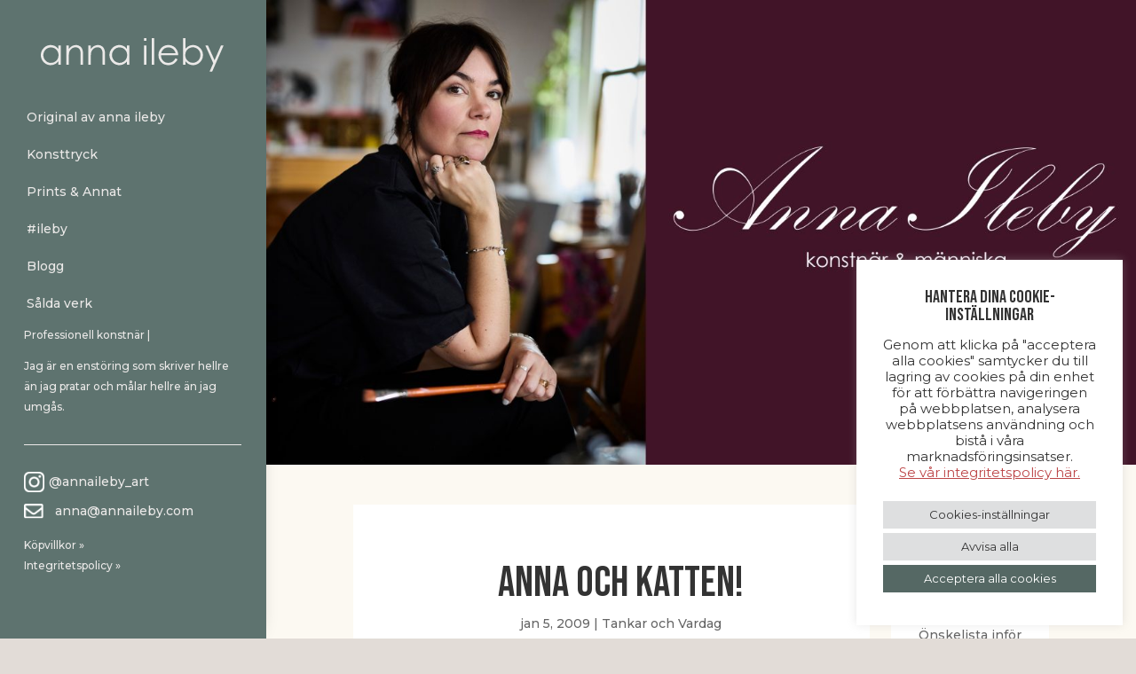

--- FILE ---
content_type: text/html; charset=UTF-8
request_url: https://annaileby.com/anna-och-katten/
body_size: 13887
content:
<!DOCTYPE html>
<html lang="sv-SE">
<head>
	<meta charset="UTF-8" />
<meta http-equiv="X-UA-Compatible" content="IE=edge">
	<link rel="pingback" href="https://annaileby.com/xmlrpc.php" />

	<script type="text/javascript">
		document.documentElement.className = 'js';
	</script>
	
	<script id="diviarea-loader">window.DiviPopupData=window.DiviAreaConfig={"zIndex":1000000,"animateSpeed":400,"triggerClassPrefix":"show-popup-","idAttrib":"data-popup","modalIndicatorClass":"is-modal","blockingIndicatorClass":"is-blocking","defaultShowCloseButton":true,"withCloseClass":"with-close","noCloseClass":"no-close","triggerCloseClass":"close","singletonClass":"single","darkModeClass":"dark","noShadowClass":"no-shadow","altCloseClass":"close-alt","popupSelector":".et_pb_section.popup","initializeOnEvent":"et_pb_after_init_modules","popupWrapperClass":"area-outer-wrap","fullHeightClass":"full-height","openPopupClass":"da-overlay-visible","overlayClass":"da-overlay","exitIndicatorClass":"on-exit","hoverTriggerClass":"on-hover","clickTriggerClass":"on-click","onExitDelay":2000,"notMobileClass":"not-mobile","notTabletClass":"not-tablet","notDesktopClass":"not-desktop","baseContext":"body","activePopupClass":"is-open","closeButtonClass":"da-close","withLoaderClass":"with-loader","debug":false,"ajaxUrl":"https:\/\/annaileby.com\/wp-admin\/admin-ajax.php","sys":[]};var divimode_loader=function(){"use strict";!function(t){t.DiviArea=t.DiviPopup={loaded:!1};var n=t.DiviArea,i=n.Hooks={},o={};function r(t,n,i){var r,e,c;if("string"==typeof t)if(o[t]){if(n)if((r=o[t])&&i)for(c=r.length;c--;)(e=r[c]).callback===n&&e.context===i&&(r[c]=!1);else for(c=r.length;c--;)r[c].callback===n&&(r[c]=!1)}else o[t]=[]}function e(t,n,i,r){if("string"==typeof t){var e={callback:n,priority:i,context:r},c=o[t];c?(c.push(e),c=function(t){var n,i,o,r,e=t.length;for(r=1;r<e;r++)for(n=t[r],i=r;i>0;i--)(o=t[i-1]).priority>n.priority&&(t[i]=o,t[i-1]=n);return t}(c)):c=[e],o[t]=c}}function c(t,n,i){"string"==typeof n&&(n=[n]);var r,e,c=[];for(r=0;r<n.length;r++)Array.prototype.push.apply(c,o[n[r]]);for(e=0;e<c.length;e++){var a=void 0;c[e]&&"function"==typeof c[e].callback&&("filter"===t?void 0!==(a=c[e].callback.apply(c[e].context,i))&&(i[0]=a):c[e].callback.apply(c[e].context,i))}if("filter"===t)return i[0]}i.silent=function(){return i},n.removeFilter=i.removeFilter=function(t,n){r(t,n)},n.removeAction=i.removeAction=function(t,n){r(t,n)},n.applyFilters=i.applyFilters=function(t){for(var n=[],i=arguments.length-1;i-- >0;)n[i]=arguments[i+1];return c("filter",t,n)},n.doAction=i.doAction=function(t){for(var n=[],i=arguments.length-1;i-- >0;)n[i]=arguments[i+1];c("action",t,n)},n.addFilter=i.addFilter=function(n,i,o,r){e(n,i,parseInt(o||10,10),r||t)},n.addAction=i.addAction=function(n,i,o,r){e(n,i,parseInt(o||10,10),r||t)},n.addActionOnce=i.addActionOnce=function(n,i,o,c){e(n,i,parseInt(o||10,10),c||t),e(n,(function(){r(n,i)}),1+parseInt(o||10,10),c||t)}}(window);return{}}();
</script><meta name='robots' content='index, follow, max-image-preview:large, max-snippet:-1, max-video-preview:-1' />

	<!-- This site is optimized with the Yoast SEO plugin v26.6 - https://yoast.com/wordpress/plugins/seo/ -->
	<link media="all" href="https://annaileby.com/wp-content/cache/autoptimize/css/autoptimize_5ec543a12812309cb3597b2bf8c3984b.css" rel="stylesheet"><title>Anna och Katten! - Anna Ileby</title>
	<link rel="canonical" href="https://annaileby.com/anna-och-katten/" />
	<meta property="og:locale" content="sv_SE" />
	<meta property="og:type" content="article" />
	<meta property="og:title" content="Anna och Katten! - Anna Ileby" />
	<meta property="og:description" content="Hur gick det då med katten jag pratade om, jo jag funderar fortfarande.Min pojkvän är allergisk mot katter men vi bor ju inte ihop och han fick ju flytta till Åre ett halvår trots att jag är allergisk mot Åre så då borde ju jagg få ha en katt, visst visst?! Jag har en katt [&hellip;]" />
	<meta property="og:url" content="https://annaileby.com/anna-och-katten/" />
	<meta property="og:site_name" content="Anna Ileby" />
	<meta property="article:published_time" content="2009-01-05T15:40:00+00:00" />
	<meta property="article:modified_time" content="2020-06-22T15:34:52+00:00" />
	<meta property="og:image" content="https://annaileby.com/wp-content/uploads/2020/06klurigKatt.jpg" />
	<meta property="og:image:width" content="400" />
	<meta property="og:image:height" content="356" />
	<meta property="og:image:type" content="image/jpeg" />
	<meta name="author" content="Admin" />
	<meta name="twitter:card" content="summary_large_image" />
	<meta name="twitter:label1" content="Skriven av" />
	<meta name="twitter:data1" content="Admin" />
	<meta name="twitter:label2" content="Beräknad lästid" />
	<meta name="twitter:data2" content="1 minut" />
	<script type="application/ld+json" class="yoast-schema-graph">{"@context":"https://schema.org","@graph":[{"@type":"Article","@id":"https://annaileby.com/anna-och-katten/#article","isPartOf":{"@id":"https://annaileby.com/anna-och-katten/"},"author":{"name":"Admin","@id":"https://annaileby.com/#/schema/person/74a14c5d53d39faee612e8d2386a1bb1"},"headline":"Anna och Katten!","datePublished":"2009-01-05T15:40:00+00:00","dateModified":"2020-06-22T15:34:52+00:00","mainEntityOfPage":{"@id":"https://annaileby.com/anna-och-katten/"},"wordCount":198,"publisher":{"@id":"https://annaileby.com/#organization"},"image":{"@id":"https://annaileby.com/anna-och-katten/#primaryimage"},"thumbnailUrl":"https://annaileby.com/wp-content/uploads/2020/06klurigKatt.jpg","articleSection":["Tankar och Vardag"],"inLanguage":"sv-SE"},{"@type":"WebPage","@id":"https://annaileby.com/anna-och-katten/","url":"https://annaileby.com/anna-och-katten/","name":"Anna och Katten! - Anna Ileby","isPartOf":{"@id":"https://annaileby.com/#website"},"primaryImageOfPage":{"@id":"https://annaileby.com/anna-och-katten/#primaryimage"},"image":{"@id":"https://annaileby.com/anna-och-katten/#primaryimage"},"thumbnailUrl":"https://annaileby.com/wp-content/uploads/2020/06klurigKatt.jpg","datePublished":"2009-01-05T15:40:00+00:00","dateModified":"2020-06-22T15:34:52+00:00","breadcrumb":{"@id":"https://annaileby.com/anna-och-katten/#breadcrumb"},"inLanguage":"sv-SE","potentialAction":[{"@type":"ReadAction","target":["https://annaileby.com/anna-och-katten/"]}]},{"@type":"ImageObject","inLanguage":"sv-SE","@id":"https://annaileby.com/anna-och-katten/#primaryimage","url":"https://annaileby.com/wp-content/uploads/2020/06klurigKatt.jpg","contentUrl":"https://annaileby.com/wp-content/uploads/2020/06klurigKatt.jpg","width":400,"height":356},{"@type":"BreadcrumbList","@id":"https://annaileby.com/anna-och-katten/#breadcrumb","itemListElement":[{"@type":"ListItem","position":1,"name":"Hem","item":"https://annaileby.com/"},{"@type":"ListItem","position":2,"name":"Anna och Katten!"}]},{"@type":"WebSite","@id":"https://annaileby.com/#website","url":"https://annaileby.com/","name":"Anna Ileby","description":"An artist can not fail","publisher":{"@id":"https://annaileby.com/#organization"},"potentialAction":[{"@type":"SearchAction","target":{"@type":"EntryPoint","urlTemplate":"https://annaileby.com/?s={search_term_string}"},"query-input":{"@type":"PropertyValueSpecification","valueRequired":true,"valueName":"search_term_string"}}],"inLanguage":"sv-SE"},{"@type":"Organization","@id":"https://annaileby.com/#organization","name":"AnnaIleby","url":"https://annaileby.com/","logo":{"@type":"ImageObject","inLanguage":"sv-SE","@id":"https://annaileby.com/#/schema/logo/image/","url":"https://annaileby.com/wp-content/uploads/2020/08/anna_3.png","contentUrl":"https://annaileby.com/wp-content/uploads/2020/08/anna_3.png","width":292,"height":54,"caption":"AnnaIleby"},"image":{"@id":"https://annaileby.com/#/schema/logo/image/"}},{"@type":"Person","@id":"https://annaileby.com/#/schema/person/74a14c5d53d39faee612e8d2386a1bb1","name":"Admin","url":"https://annaileby.com/author/admin/"}]}</script>
	<!-- / Yoast SEO plugin. -->


<link rel='dns-prefetch' href='//fonts.googleapis.com' />
<link href='https://sp-ao.shortpixel.ai' rel='preconnect' />
<link rel="alternate" type="application/rss+xml" title="Anna Ileby &raquo; Webbflöde" href="https://annaileby.com/feed/" />
<link rel="alternate" type="application/rss+xml" title="Anna Ileby &raquo; Kommentarsflöde" href="https://annaileby.com/comments/feed/" />
<link rel="alternate" title="oEmbed (JSON)" type="application/json+oembed" href="https://annaileby.com/wp-json/oembed/1.0/embed?url=https%3A%2F%2Fannaileby.com%2Fanna-och-katten%2F" />
<link rel="alternate" title="oEmbed (XML)" type="text/xml+oembed" href="https://annaileby.com/wp-json/oembed/1.0/embed?url=https%3A%2F%2Fannaileby.com%2Fanna-och-katten%2F&#038;format=xml" />
<meta content="Divi v.4.27.5" name="generator"/>



<link rel='stylesheet' id='dashicons-css' href='https://annaileby.com/wp-includes/css/dashicons.min.css?ver=6.9' type='text/css' media='all' />







<link rel='stylesheet' id='et-builder-googlefonts-cached-css' href='https://fonts.googleapis.com/css?family=Bebas+Neue:regular|Montserrat:100,200,300,regular,500,600,700,800,900,100italic,200italic,300italic,italic,500italic,600italic,700italic,800italic,900italic&#038;subset=latin,latin-ext&#038;display=swap' type='text/css' media='all' />

<script type="text/javascript" id="sgr-js-extra">
/* <![CDATA[ */
var sgr = {"sgr_site_key":"6Lexx-UZAAAAADrVKZO6gu_cvVKL4rZ-lIjmSh99"};
//# sourceURL=sgr-js-extra
/* ]]> */
</script>

<script type="text/javascript" src="https://annaileby.com/wp-includes/js/jquery/jquery.min.js?ver=3.7.1" id="jquery-core-js"></script>

<script type="text/javascript" id="cookie-law-info-js-extra">
/* <![CDATA[ */
var Cli_Data = {"nn_cookie_ids":[],"cookielist":[],"non_necessary_cookies":[],"ccpaEnabled":"","ccpaRegionBased":"","ccpaBarEnabled":"","strictlyEnabled":["necessary","obligatoire"],"ccpaType":"gdpr","js_blocking":"1","custom_integration":"","triggerDomRefresh":"","secure_cookies":""};
var cli_cookiebar_settings = {"animate_speed_hide":"500","animate_speed_show":"500","background":"#FFF","border":"#b1a6a6c2","border_on":"","button_1_button_colour":"#556864","button_1_button_hover":"#445350","button_1_link_colour":"#fff","button_1_as_button":"1","button_1_new_win":"","button_2_button_colour":"#333","button_2_button_hover":"#292929","button_2_link_colour":"#444","button_2_as_button":"","button_2_hidebar":"","button_3_button_colour":"#dedfe0","button_3_button_hover":"#b2b2b3","button_3_link_colour":"#333333","button_3_as_button":"1","button_3_new_win":"","button_4_button_colour":"#dedfe0","button_4_button_hover":"#b2b2b3","button_4_link_colour":"#333333","button_4_as_button":"1","button_7_button_colour":"#556864","button_7_button_hover":"#445350","button_7_link_colour":"#fff","button_7_as_button":"1","button_7_new_win":"","font_family":"inherit","header_fix":"","notify_animate_hide":"1","notify_animate_show":"","notify_div_id":"#cookie-law-info-bar","notify_position_horizontal":"right","notify_position_vertical":"bottom","scroll_close":"","scroll_close_reload":"","accept_close_reload":"","reject_close_reload":"","showagain_tab":"","showagain_background":"#fff","showagain_border":"#000","showagain_div_id":"#cookie-law-info-again","showagain_x_position":"100px","text":"#333333","show_once_yn":"","show_once":"10000","logging_on":"","as_popup":"","popup_overlay":"1","bar_heading_text":"Hantera dina Cookie-inst\u00e4llningar","cookie_bar_as":"widget","popup_showagain_position":"bottom-right","widget_position":"right"};
var log_object = {"ajax_url":"https://annaileby.com/wp-admin/admin-ajax.php"};
//# sourceURL=cookie-law-info-js-extra
/* ]]> */
</script>

<script type="text/javascript" id="image-watermark-no-right-click-js-before">
/* <![CDATA[ */
var iwArgsNoRightClick = {"rightclick":"Y","draganddrop":"Y"};

//# sourceURL=image-watermark-no-right-click-js-before
/* ]]> */
</script>


<script type="text/javascript" id="wp-util-js-extra">
/* <![CDATA[ */
var _wpUtilSettings = {"ajax":{"url":"/wp-admin/admin-ajax.php"}};
//# sourceURL=wp-util-js-extra
/* ]]> */
</script>





<link rel="https://api.w.org/" href="https://annaileby.com/wp-json/" /><link rel="alternate" title="JSON" type="application/json" href="https://annaileby.com/wp-json/wp/v2/posts/5822" /><link rel="EditURI" type="application/rsd+xml" title="RSD" href="https://annaileby.com/xmlrpc.php?rsd" />
<meta name="generator" content="WordPress 6.9" />
<link rel='shortlink' href='https://annaileby.com/?p=5822' />
<meta name="viewport" content="width=device-width, initial-scale=1.0, maximum-scale=1.0, user-scalable=0" />
	<meta name="google-site-verification" content="VgRXo7kpCdL0ME6IlCVYlAnnb2VbJQN7EQBjlQ8w0z4">
<meta name="google-site-verification" content="VgRXo7kpCdL0ME6IlCVYlAnnb2VbJQN7EQBjlQ8w0z4"><link rel="icon" href="https://sp-ao.shortpixel.ai/client/to_webp,q_lossless,ret_img,w_32,h_32/https://annaileby.com/wp-content/uploads/2020/06/cropped-Path-325-32x32.png" sizes="32x32" />
<link rel="icon" href="https://sp-ao.shortpixel.ai/client/to_webp,q_lossless,ret_img,w_192,h_192/https://annaileby.com/wp-content/uploads/2020/06/cropped-Path-325-192x192.png" sizes="192x192" />
<link rel="apple-touch-icon" href="https://sp-ao.shortpixel.ai/client/to_webp,q_lossless,ret_img,w_180,h_180/https://annaileby.com/wp-content/uploads/2020/06/cropped-Path-325-180x180.png" />
<meta name="msapplication-TileImage" content="https://annaileby.com/wp-content/uploads/2020/06/cropped-Path-325-270x270.png" />



</head>
<body data-rsssl=1 class="wp-singular post-template-default single single-post postid-5822 single-format-standard custom-background wp-theme-Divi et-tb-has-template et-tb-has-header et-tb-has-body et-tb-has-footer et_pb_button_helper_class et_cover_background et_pb_gutter osx et_pb_gutters2 et_divi_theme et-db">
	<div id="page-container">
<div id="et-boc" class="et-boc">
			
		<header class="et-l et-l--header">
			<div class="et_builder_inner_content et_pb_gutters3"><div class="et_pb_section et_pb_section_0_tb_header et_pb_with_background et_section_regular et_pb_section--fixed et_pb_section--with-menu"  data-et-multi-view="{&quot;schema&quot;:{&quot;classes&quot;:{&quot;desktop&quot;:{&quot;remove&quot;:[&quot;et_pb_section--absolute&quot;],&quot;add&quot;:[&quot;et_pb_section--fixed&quot;]},&quot;tablet&quot;:{&quot;remove&quot;:[&quot;et_pb_section--absolute&quot;,&quot;et_pb_section--fixed&quot;]}}},&quot;slug&quot;:&quot;et_pb_section&quot;}">
				
				
				
				
				
				
				<div class="et_pb_with_border et_pb_row et_pb_row_0_tb_header et_pb_gutters1 et_pb_row--with-menu">
				<div class="et_pb_column et_pb_column_4_4 et_pb_column_0_tb_header  et_pb_css_mix_blend_mode_passthrough et-last-child et_pb_column--with-menu">
				
				
				
				
				<div class="et_pb_module et_pb_menu et_pb_menu_0_tb_header et-vert-menu et_pb_bg_layout_light  et_pb_text_align_left et_dropdown_animation_fade et_pb_menu--with-logo et_pb_menu--style-centered">
					
					
					
					
					<div class="et_pb_menu_inner_container clearfix">
						<div class="et_pb_menu__logo-wrap">
			  <div class="et_pb_menu__logo">
				<a href="https://annaileby.com/" ><img decoding="async" width="206" height="38" src="https://sp-ao.shortpixel.ai/client/to_webp,q_lossless,ret_img,w_206,h_38/https://annaileby.com/wp-content/uploads/2021/05/ilbey-anna.png" alt="" class="wp-image-41548" /></a>
			  </div>
			</div>
						<div class="et_pb_menu__wrap">
							<div class="et_pb_menu__menu">
								<nav class="et-menu-nav"><ul id="menu-primary-menu" class="et-menu nav"><li class="et_pb_menu_page_id-29736 menu-item menu-item-type-post_type menu-item-object-page menu-item-32016"><a href="https://annaileby.com/original/">Original av anna ileby</a></li>
<li class="et_pb_menu_page_id-10 menu-item menu-item-type-post_type menu-item-object-page menu-item-32017"><a href="https://annaileby.com/konsttryck/">Konsttryck</a></li>
<li class="et_pb_menu_page_id-40931 menu-item menu-item-type-post_type menu-item-object-page menu-item-40937"><a href="https://annaileby.com/print/">Prints &#038; Annat</a></li>
<li class="et_pb_menu_page_id-33810 menu-item menu-item-type-post_type menu-item-object-page menu-item-36958"><a href="https://annaileby.com/om-ileby/">#ileby</a></li>
<li class="et_pb_menu_page_id-32018 menu-item menu-item-type-post_type menu-item-object-page menu-item-32336"><a href="https://annaileby.com/blogg/">Blogg</a></li>
<li class="et_pb_menu_page_id-42488 menu-item menu-item-type-post_type menu-item-object-page menu-item-42495"><a href="https://annaileby.com/salda-verk/">Sålda verk</a></li>
</ul></nav>
							</div>
							
							
							<div class="et_mobile_nav_menu">
				<div class="mobile_nav closed">
					<span class="mobile_menu_bar"></span>
				</div>
			</div>
						</div>
						
					</div>
				</div><div class="et_pb_module et_pb_code et_pb_code_0_tb_header">
				
				
				
				
				<div class="et_pb_code_inner"></div>
			</div>
			</div>
				
				
				
				
			</div><div class="et_pb_row et_pb_row_1_tb_header et_pb_gutters1">
				<div class="et_pb_column et_pb_column_4_4 et_pb_column_1_tb_header  et_pb_css_mix_blend_mode_passthrough et-last-child">
				
				
				
				
				<div class="et_pb_with_border et_pb_module et_pb_text et_pb_text_0_tb_header  et_pb_text_align_left et_pb_bg_layout_light">
				
				
				
				
				<div class="et_pb_text_inner">Professionell konstnär | </p>
<p>Jag är en enstöring som skriver hellre än jag pratar och målar hellre än jag umgås.</div>
			</div><div class="et_pb_module et_pb_text et_pb_text_1_tb_header  et_pb_text_align_left et_pb_bg_layout_light">
				
				
				
				
				<div class="et_pb_text_inner"><div style="display: flex; align-items: center;"><a href="https://www.instagram.com/annaileby_art/" style="color: #ebe9e8; display: flex; align-items: center;"><img decoding="async" style="margin-right: 5px;" src="https://sp-ao.shortpixel.ai/client/to_webp,q_lossless,ret_img,w_23,h_23/https://annaileby.com/wp-content/uploads/2021/05/instagramm.png" width="23" height="23" alt="" class="wp-image-41544 alignnone size-full" /> @annaileby_art</a></div>
<div style="display: flex; align-items: center; margin-top: 10px;"><a href="mailto:anna@annaileby.com" style="color: #ebe9e8; display: flex; align-items: center;"><img decoding="async"  style="margin-right: 5px;" src="https://sp-ao.shortpixel.ai/client/to_webp,q_lossless,ret_img,w_22,h_17/https://annaileby.com/wp-content/uploads/2021/05/mail.png" width="22" height="17" alt="" class="wp-image-41543 alignnone size-medium" />   anna@annaileby.com</a></div></div>
			</div><div class="et_pb_module et_pb_text et_pb_text_2_tb_header  et_pb_text_align_left et_pb_bg_layout_light">
				
				
				
				
				<div class="et_pb_text_inner"><a style="color:#EBE9E8;" href="/kopvillkor/">Köpvillkor »</a><!-- | <a style="color:#EBE9E8;"  href="/cookies">Cookies</a>--></div>
			</div><div class="et_pb_module et_pb_text et_pb_text_3_tb_header  et_pb_text_align_left et_pb_bg_layout_light">
				
				
				
				
				<div class="et_pb_text_inner"><a style="color:#EBE9E8;" href="/integritetspolicy /">Integritetspolicy »</a><!-- | <a style="color:#EBE9E8;"  href="/cookies">Cookies</a>--></div>
			</div>
			</div>
				
				
				
				
			</div>
				
				
			</div>		</div>
	</header>
	<div id="et-main-area">
	
    <div id="main-content">
    <div class="et-l et-l--body">
			<div class="et_builder_inner_content et_pb_gutters3">
		<div class="et_pb_section et_pb_section_0_tb_body et_pb_fullwidth_section et_section_regular" >
				
				
				
				
				
				
				<div class="et_pb_module et_pb_fullwidth_image et_pb_fullwidth_image_0_tb_body">
				
				
				
				
				<img fetchpriority="high" decoding="async" width="2560" height="1368" src="https://sp-ao.shortpixel.ai/client/to_webp,q_lossless,ret_img,w_2560,h_1368/https://annaileby.com/wp-content/uploads/2025/11/header-ileby-scaled.jpg" alt="Anna Ileby Blogg" title="header-ileby" srcset="https://sp-ao.shortpixel.ai/client/to_webp,q_lossless,ret_img,w_2560/https://annaileby.com/wp-content/uploads/2025/11/header-ileby-scaled.jpg 2560w, https://sp-ao.shortpixel.ai/client/to_webp,q_lossless,ret_img,w_1280/https://annaileby.com/wp-content/uploads/2025/11/header-ileby-1280x684.jpg 1280w, https://sp-ao.shortpixel.ai/client/to_webp,q_lossless,ret_img,w_980/https://annaileby.com/wp-content/uploads/2025/11/header-ileby-980x524.jpg 980w, https://sp-ao.shortpixel.ai/client/to_webp,q_lossless,ret_img,w_480/https://annaileby.com/wp-content/uploads/2025/11/header-ileby-480x257.jpg 480w" sizes="(min-width: 0px) and (max-width: 480px) 480px, (min-width: 481px) and (max-width: 980px) 980px, (min-width: 981px) and (max-width: 1280px) 1280px, (min-width: 1281px) 2560px, 100vw" class="wp-image-43299" />
			
			</div>
				
				
			</div><div class="et_pb_section et_pb_section_1_tb_body et_pb_with_background et_section_regular" >
				
				
				
				
				
				
				<div class="et_pb_row et_pb_row_0_tb_body et_pb_gutters2">
				<div class="et_pb_column et_pb_column_3_4 et_pb_column_0_tb_body  et_pb_css_mix_blend_mode_passthrough">
				
				
				
				
				<div class="et_pb_module et_pb_post_title et_pb_post_title_0_tb_body et_pb_bg_layout_light  et_pb_text_align_center"   >
				
				
				
				
				
				<div class="et_pb_title_container">
					<h1 class="entry-title">Anna och Katten!</h1><p class="et_pb_title_meta_container"><span class="published">jan 5, 2009</span> | <a href="https://annaileby.com/category/tankar-och-vardag/" rel="category tag">Tankar och Vardag</a></p>
				</div>
				
			</div><div class="et_pb_module et_pb_post_content et_pb_post_content_0_tb_body">
				
				
				
				
				<p><a href="http://1.bp.blogspot.com/_9uKla0ec-zs/SWIrCrq2vOI/AAAAAAAACrk/WffwXhGpXdc/s1600-h/klurigKatt.jpg"><img decoding="async" style="display:block; margin:0px auto 10px; text-align:center;cursor:pointer; cursor:hand;width: 400px; height: 356px;" src="https://sp-ao.shortpixel.ai/client/to_webp,q_lossless,ret_img/https://annaileby.com/wp-content/uploads/2020/06/klurigKatt.jpg" border="0" alt=""id="BLOGGER_PHOTO_ID_5287836237568589026" /></a><br />Hur gick det då med katten jag pratade om, jo jag funderar fortfarande.<br />Min pojkvän är allergisk mot katter men vi bor ju inte ihop och han fick ju flytta till Åre ett halvår trots att jag är allergisk mot Åre så då borde ju jagg få ha en katt, visst visst?!</p>
<p>Jag har en katt sedan innan, fröken Hermine som numera bor hos min mamma och pappa på landet. Jag tog Hermine från ett katthem i Södertälje och när jag sedan kom in på konstskola i Gerlesborg och bodde i ett pyttelitet torn så kunde faktiskt inte katten följa med så hon fick bo hos mina föräldrar där hon kan gå ute och göra som hon vill.<br />Jag SKULLE kunna flytta ner henne hit nu men det känns lite elakt att flytta en katt som varit ute och haft fria ängar att springa på och sen tvingas bo i en lägenhet på 30 kvadrat.<br />Men om jag räddar en ny katt, då är ju min lägenhet tusen gånger bättre än att bli avlivad, eller vad tror ni?</p>

			</div><div class="et_pb_module et_pb_comments_0_tb_body et_pb_comments_module et_pb_bg_layout_light et_pb_no_avatar">
				
				
				
				
				

<section id="comment-wrap">
	<h1 id="comments" class="page_title">0 kommentarer</h1>
		   <div id="comment-section" class="nocomments">
		  
		  	   </div>
		
	</section>

			</div>
			</div><div class="et_pb_column et_pb_column_1_4 et_pb_column_1_tb_body  et_pb_css_mix_blend_mode_passthrough et-last-child">
				
				
				
				
				<div class="et_pb_module et_pb_sidebar_0_tb_body et_pb_widget_area clearfix et_pb_widget_area_left  et_pb_text_align_center et_pb_bg_layout_light">
				
				
				
				
				<div id="search-2" class="fwidget et_pb_widget widget_search"><form role="search" method="get" id="searchform" class="searchform" action="https://annaileby.com/">
				<div>
					<label class="screen-reader-text" for="s">Sök efter:</label>
					<input type="text" value="" name="s" id="s" />
					<input type="submit" id="searchsubmit" value="Sök" />
				</div>
			</form></div>
		<div id="recent-posts-2" class="fwidget et_pb_widget widget_recent_entries">
		<h4 class="title">Senaste inläggen</h4>
		<ul>
											<li>
					<a href="https://annaileby.com/underbara-januari/">Underbara Januari!</a>
									</li>
											<li>
					<a href="https://annaileby.com/onskelista-infor-2026/">Önskelista inför 2026!</a>
									</li>
											<li>
					<a href="https://annaileby.com/i-ateljen-just-nu/">I Ateljén just nu!</a>
									</li>
											<li>
					<a href="https://annaileby.com/anna-hjarta-karlstad/">Anna Hjärta Karlstad</a>
									</li>
											<li>
					<a href="https://annaileby.com/hej-bloggen/">Hej Bloggen!!</a>
									</li>
					</ul>

		</div><div id="categories-2" class="fwidget et_pb_widget widget_categories"><h4 class="title">Kategorier</h4>
			<ul>
					<li class="cat-item cat-item-6"><a href="https://annaileby.com/category/uncategorized/">Allmänt</a>
</li>
	<li class="cat-item cat-item-30"><a href="https://annaileby.com/category/ateljen/">Ateljén</a>
</li>
	<li class="cat-item cat-item-12"><a href="https://annaileby.com/category/bebis/">Bebis</a>
</li>
	<li class="cat-item cat-item-17"><a href="https://annaileby.com/category/brollop/">Bröllop</a>
</li>
	<li class="cat-item cat-item-14"><a href="https://annaileby.com/category/har/">Hår</a>
</li>
	<li class="cat-item cat-item-10"><a href="https://annaileby.com/category/huset/">Huset</a>
</li>
	<li class="cat-item cat-item-11"><a href="https://annaileby.com/category/inredning/">Inredning</a>
</li>
	<li class="cat-item cat-item-16"><a href="https://annaileby.com/category/klader/">Kläder</a>
</li>
	<li class="cat-item cat-item-9"><a href="https://annaileby.com/category/loppis-och-shopping/">Loppis</a>
</li>
	<li class="cat-item cat-item-31"><a href="https://annaileby.com/category/maleri/">Måleri</a>
</li>
	<li class="cat-item cat-item-1"><a href="https://annaileby.com/category/okategoriserade/">Okategoriserade</a>
</li>
	<li class="cat-item cat-item-13"><a href="https://annaileby.com/category/pyssel/">Pyssel</a>
</li>
	<li class="cat-item cat-item-8"><a href="https://annaileby.com/category/tankar-och-vardag/">Tankar och Vardag</a>
</li>
	<li class="cat-item cat-item-15"><a href="https://annaileby.com/category/tatueringar/">Tatueringar</a>
</li>
	<li class="cat-item cat-item-7"><a href="https://annaileby.com/category/teckningar/">Teckningar</a>
</li>
	<li class="cat-item cat-item-18"><a href="https://annaileby.com/category/traning/">Träning</a>
</li>
			</ul>

			</div><div id="custom_html-4" class="widget_text fwidget et_pb_widget widget_custom_html"><h4 class="title">Följ mig på bloglovin</h4><div class="textwidget custom-html-widget"><a title="Anna Ritar on Bloglovin" href="https://www.bloglovin.com/blogs/anna-ritar-3493181"><img decoding="async" alt="bloglovin" border="0" src="https://www.bloglovin.com/widget/bilder/widget_watkins.gif" /></a></div></div>
			</div>
			</div>
				
				
				
				
			</div>
				
				
			</div><div class="et_pb_section et_pb_section_2_tb_body et_pb_with_background et_section_regular section_has_divider et_pb_top_divider" >
				<div class="et_pb_top_inside_divider et-no-transition"></div>
				
				
				
				
				
				<div class="et_pb_row et_pb_row_1_tb_body et_pb_gutters2">
				<div class="et_pb_column et_pb_column_4_4 et_pb_column_2_tb_body  et_pb_css_mix_blend_mode_passthrough et-last-child">
				
				
				
				
				<div class="et_pb_module et_pb_text et_pb_text_0_tb_body  et_pb_text_align_left et_pb_bg_layout_light">
				
				
				
				
				<div class="et_pb_text_inner"><h3>Läs mer </h3></div>
			</div><div class="et_pb_module et_pb_blog_0_tb_body et_pb_blog_grid_wrapper et_pb_bg_layout_light">
					<div class="et_pb_blog_grid clearfix ">
					
					
					
					
					<div class="et_pb_ajax_pagination_container">
						<div class="et_pb_salvattore_content" data-columns>
			<article id="post-43359" class="et_pb_post clearfix et_pb_no_thumb et_pb_blog_item_0_0 post-43359 post type-post status-publish format-standard has-post-thumbnail hentry category-uncategorized">

				
														<h2 class="entry-title">
													<a href="https://annaileby.com/underbara-januari/">Underbara Januari!</a>
											</h2>
				
					<p class="post-meta"><span class="published">jan 5, 2026</span> | <a href="https://annaileby.com/category/uncategorized/" rel="tag">Allmänt</a></p><div class="post-content"><div class="post-content-inner"><p>Jag älskar Januari så innerligt, trots att det var då min pappa dog, det är fullt med snö, evighetslångt kvar till våren men ÄNDÅ älskar jag det!för det är en nystart och det finns ingenting i livet som jag älskar mer än att få starta om. Sandra skrev så jävla (rent...</p>
</div></div>			
			</article>
				
			<article id="post-43338" class="et_pb_post clearfix et_pb_no_thumb et_pb_blog_item_0_1 post-43338 post type-post status-publish format-standard has-post-thumbnail hentry category-uncategorized category-tankar-och-vardag">

				
														<h2 class="entry-title">
													<a href="https://annaileby.com/onskelista-infor-2026/">Önskelista inför 2026!</a>
											</h2>
				
					<p class="post-meta"><span class="published">dec 18, 2025</span> | <a href="https://annaileby.com/category/uncategorized/" rel="tag">Allmänt</a>, <a href="https://annaileby.com/category/tankar-och-vardag/" rel="tag">Tankar och Vardag</a></p><div class="post-content"><div class="post-content-inner"><p>Såhär i slutet på året är det väl dags att summera det och dessutom skriva ner vad man önskar sig inför det kommande året.Vi gör det med en lista, denna snodd av Sandra Beijer (en evig favorit): Gjorde du något 2025 som du aldrig gjort förut? Jag va borta från min...</p>
</div></div>			
			</article>
				
			<article id="post-43325" class="et_pb_post clearfix et_pb_no_thumb et_pb_blog_item_0_2 post-43325 post type-post status-publish format-standard has-post-thumbnail hentry category-maleri">

				
														<h2 class="entry-title">
													<a href="https://annaileby.com/i-ateljen-just-nu/">I Ateljén just nu!</a>
											</h2>
				
					<p class="post-meta"><span class="published">dec 4, 2025</span> | <a href="https://annaileby.com/category/maleri/" rel="tag">Måleri</a></p><div class="post-content"><div class="post-content-inner"><p>Idag är jag tillbaka i min ateljé igen efter tre dagar i Karlstad. Jag längtar alltid till min ateljé, eller till att måla snarare (men min ateljé är fantastisk!) så det känns fint att vara tillbaka igen. Just nu håller jag på med en målning på en ansjovisburk. Det är...</p>
</div></div>			
			</article>
				</div><div><div class="pagination clearfix">
	<div class="alignleft"><a href="https://annaileby.com/anna-och-katten/page/2/?et_blog" >&laquo; Äldre inlägg</a></div>
	<div class="alignright"></div>
</div></div></div>
					</div>
					 
				</div>
			</div>
				
				
				
				
			</div>
				
				
			</div>		</div>
	</div>
	    </div>
    
	<footer class="et-l et-l--footer">
			<div class="et_builder_inner_content et_pb_gutters2"><div class="et_pb_section et_pb_section_0_tb_footer et_pb_with_background et_section_regular" >
				
				
				
				
				
				
				<div class="et_pb_row et_pb_row_0_tb_footer">
				<div class="et_pb_column et_pb_column_4_4 et_pb_column_0_tb_footer  et_pb_css_mix_blend_mode_passthrough et-last-child">
				
				
				
				
				<div class="et_pb_module et_pb_text et_pb_text_0_tb_footer  et_pb_text_align_left et_pb_bg_layout_light">
				
				
				
				
				<div class="et_pb_text_inner"><p><a href="/kopvillkor/" style="color:#EBE9E8;">Köpvillkor</a> <span style="padding:0px 15px;">|</span> Kontakta mig på <a href="mailto:anna@annaritar.com" style="color:#EBE9E8;">anna@annaritar.com</a>, eller besök mig på: Brogatan 24, 33130 Värnamo. </p>
<p> <span style=" font-size: 80%;">© 2021 Anna Ileby</span></p></div>
			</div>
			</div>
				
				
				
				
			</div>
				
				
			</div>		</div>
	</footer>
		</div>

			
		</div>
		</div>

			<script type="speculationrules">
{"prefetch":[{"source":"document","where":{"and":[{"href_matches":"/*"},{"not":{"href_matches":["/wp-*.php","/wp-admin/*","/wp-content/uploads/*","/wp-content/*","/wp-content/plugins/*","/wp-content/themes/Divi/*","/*\\?(.+)"]}},{"not":{"selector_matches":"a[rel~=\"nofollow\"]"}},{"not":{"selector_matches":".no-prefetch, .no-prefetch a"}}]},"eagerness":"conservative"}]}
</script>
<!--googleoff: all--><div id="cookie-law-info-bar" data-nosnippet="true"><h5 class="cli_messagebar_head">Hantera dina Cookie-inställningar</h5><span><div class="cli-bar-container cli-style-v2"><div class="cli-bar-message">Genom att klicka på "acceptera alla cookies" samtycker du till lagring av cookies på din enhet för att förbättra navigeringen på webbplatsen, analysera webbplatsens användning och bistå i våra marknadsföringsinsatser.<br> <a href="/integritetspolicy/" style="text-decoration:underline">Se vår integritetspolicy här.</a></div><div class="cli-bar-btn_container"><a role='button' class="medium cli-plugin-button cli-plugin-main-button cli_settings_button" style="margin:0px 5px 0px 0px">Cookies-inställningar</a><a role='button' id="cookie_action_close_header_reject" class="medium cli-plugin-button cli-plugin-main-button cookie_action_close_header_reject cli_action_button wt-cli-reject-btn" data-cli_action="reject">Avvisa alla</a><a id="wt-cli-accept-all-btn" role='button' data-cli_action="accept_all" class="wt-cli-element medium cli-plugin-button wt-cli-accept-all-btn cookie_action_close_header cli_action_button">Acceptera alla cookies</a></div></div></span></div><div id="cookie-law-info-again" data-nosnippet="true"><span id="cookie_hdr_showagain">Manage consent</span></div><div class="cli-modal" data-nosnippet="true" id="cliSettingsPopup" tabindex="-1" role="dialog" aria-labelledby="cliSettingsPopup" aria-hidden="true">
  <div class="cli-modal-dialog" role="document">
	<div class="cli-modal-content cli-bar-popup">
		  <button type="button" class="cli-modal-close" id="cliModalClose">
			<svg class="" viewBox="0 0 24 24"><path d="M19 6.41l-1.41-1.41-5.59 5.59-5.59-5.59-1.41 1.41 5.59 5.59-5.59 5.59 1.41 1.41 5.59-5.59 5.59 5.59 1.41-1.41-5.59-5.59z"></path><path d="M0 0h24v24h-24z" fill="none"></path></svg>
			<span class="wt-cli-sr-only">Stäng</span>
		  </button>
		  <div class="cli-modal-body">
			<div class="cli-container-fluid cli-tab-container">
	<div class="cli-row">
		<div class="cli-col-12 cli-align-items-stretch cli-px-0">
			<div class="cli-privacy-overview">
				<h4>Vi värnar om din integritet</h4>				<div class="cli-privacy-content">
					<div class="cli-privacy-content-text">Denna webbplats använder cookies för att förbättra din upplevelse när du navigerar genom webbplatsen. Av dessa lagras de cookies som kategoriseras som nödvändiga i din webbläsare eftersom de är nödvändiga för att webbsidans grundläggande funktioner ska fungera. Vi använder också tredjepartscookies som hjälper oss att analysera och förstå hur du använder denna webbplats. Dessa cookies kommer endast att lagras i din webbläsare med ditt samtycke. Du har också möjlighet att välja bort dessa cookies. Men att välja bort vissa av dessa cookies kan påverka din surfupplevelse. <br />
<br />
<a href="/integritetspolicy/" style="text-decoration:underline">Se vår integritetspolicy här.</a></div><div class="cli-bar-btn_container"><a role='button' class="medium cli-plugin-button cli-plugin-main-button cli_settings_button" style="margin:0px 5px 0px 0px">Cookies-inställningar</a><a role='button' id="cookie_action_close_header_reject" class="medium cli-plugin-button cli-plugin-main-button cookie_action_close_header_reject cli_action_button wt-cli-reject-btn" data-cli_action="reject">Avvisa alla</a><a id="wt-cli-accept-all-btn" role='button' data-cli_action="accept_all" class="wt-cli-element medium cli-plugin-button wt-cli-accept-all-btn cookie_action_close_header cli_action_button">Acceptera alla cookies</a></div></div></div>
				</div>
				<a class="cli-privacy-readmore" aria-label="Visa mer" role="button" data-readmore-text="Visa mer" data-readless-text="Visa mindre"></a>			</div>
		</div>
		<div class="cli-col-12 cli-align-items-stretch cli-px-0 cli-tab-section-container">
												<div class="cli-tab-section">
						<div class="cli-tab-header">
							<a role="button" tabindex="0" class="cli-nav-link cli-settings-mobile" data-target="funktionell" data-toggle="cli-toggle-tab">
								Funktionell							</a>
															<div class="cli-switch">
									<input type="checkbox" id="wt-cli-checkbox-funktionell" class="cli-user-preference-checkbox"  data-id="checkbox-funktionell" />
									<label for="wt-cli-checkbox-funktionell" class="cli-slider" data-cli-enable="Aktiverad" data-cli-disable="Inaktiverad"><span class="wt-cli-sr-only">Funktionell</span></label>
								</div>
													</div>
						<div class="cli-tab-content">
							<div class="cli-tab-pane cli-fade" data-id="funktionell">
								<div class="wt-cli-cookie-description">
									Funktionella cookies hjälper till att utföra vissa funktioner som att dela innehållet på webbplatsen på sociala medieplattformar, samla in feedback och andra tredjepartsfunktioner.
								</div>
							</div>
						</div>
					</div>
																	<div class="cli-tab-section">
						<div class="cli-tab-header">
							<a role="button" tabindex="0" class="cli-nav-link cli-settings-mobile" data-target="prestanda" data-toggle="cli-toggle-tab">
								Prestanda							</a>
															<div class="cli-switch">
									<input type="checkbox" id="wt-cli-checkbox-prestanda" class="cli-user-preference-checkbox"  data-id="checkbox-prestanda" />
									<label for="wt-cli-checkbox-prestanda" class="cli-slider" data-cli-enable="Aktiverad" data-cli-disable="Inaktiverad"><span class="wt-cli-sr-only">Prestanda</span></label>
								</div>
													</div>
						<div class="cli-tab-content">
							<div class="cli-tab-pane cli-fade" data-id="prestanda">
								<div class="wt-cli-cookie-description">
									Prestandacookies används för att förstå och analysera webbplatsens nyckelprestandaindex, vilket hjälper till att leverera en bättre användarupplevelse för besökarna.
								</div>
							</div>
						</div>
					</div>
																	<div class="cli-tab-section">
						<div class="cli-tab-header">
							<a role="button" tabindex="0" class="cli-nav-link cli-settings-mobile" data-target="analys" data-toggle="cli-toggle-tab">
								Analys							</a>
															<div class="cli-switch">
									<input type="checkbox" id="wt-cli-checkbox-analys" class="cli-user-preference-checkbox"  data-id="checkbox-analys" />
									<label for="wt-cli-checkbox-analys" class="cli-slider" data-cli-enable="Aktiverad" data-cli-disable="Inaktiverad"><span class="wt-cli-sr-only">Analys</span></label>
								</div>
													</div>
						<div class="cli-tab-content">
							<div class="cli-tab-pane cli-fade" data-id="analys">
								<div class="wt-cli-cookie-description">
									Analytiska cookies används för att förstå hur besökare interagerar med webbplatsen. Dessa cookies hjälper till att ge information om mätvärden för antalet besökare, avvisningsfrekvens, trafikkälla, etc.
								</div>
							</div>
						</div>
					</div>
																	<div class="cli-tab-section">
						<div class="cli-tab-header">
							<a role="button" tabindex="0" class="cli-nav-link cli-settings-mobile" data-target="marknadsforing" data-toggle="cli-toggle-tab">
								Marknadsföring							</a>
															<div class="cli-switch">
									<input type="checkbox" id="wt-cli-checkbox-marknadsforing" class="cli-user-preference-checkbox"  data-id="checkbox-marknadsforing" />
									<label for="wt-cli-checkbox-marknadsforing" class="cli-slider" data-cli-enable="Aktiverad" data-cli-disable="Inaktiverad"><span class="wt-cli-sr-only">Marknadsföring</span></label>
								</div>
													</div>
						<div class="cli-tab-content">
							<div class="cli-tab-pane cli-fade" data-id="marknadsforing">
								<div class="wt-cli-cookie-description">
									Annonscookies används för att ge besökarna relevanta annonser och marknadsföringskampanjer. Dessa cookies spårar besökare över webbplatser och samlar in information för att tillhandahålla anpassade annonser.
								</div>
							</div>
						</div>
					</div>
																	<div class="cli-tab-section">
						<div class="cli-tab-header">
							<a role="button" tabindex="0" class="cli-nav-link cli-settings-mobile" data-target="ovriga" data-toggle="cli-toggle-tab">
								Övriga							</a>
															<div class="cli-switch">
									<input type="checkbox" id="wt-cli-checkbox-ovriga" class="cli-user-preference-checkbox"  data-id="checkbox-ovriga" />
									<label for="wt-cli-checkbox-ovriga" class="cli-slider" data-cli-enable="Aktiverad" data-cli-disable="Inaktiverad"><span class="wt-cli-sr-only">Övriga</span></label>
								</div>
													</div>
						<div class="cli-tab-content">
							<div class="cli-tab-pane cli-fade" data-id="ovriga">
								<div class="wt-cli-cookie-description">
									Andra okategoriserade cookies är de som analyseras och som ännu inte har klassificerats i en kategori.
								</div>
							</div>
						</div>
					</div>
																	<div class="cli-tab-section">
						<div class="cli-tab-header">
							<a role="button" tabindex="0" class="cli-nav-link cli-settings-mobile" data-target="nodvandiga" data-toggle="cli-toggle-tab">
								Nödvändiga							</a>
															<div class="cli-switch">
									<input type="checkbox" id="wt-cli-checkbox-nodvandiga" class="cli-user-preference-checkbox"  data-id="checkbox-nodvandiga" />
									<label for="wt-cli-checkbox-nodvandiga" class="cli-slider" data-cli-enable="Aktiverad" data-cli-disable="Inaktiverad"><span class="wt-cli-sr-only">Nödvändiga</span></label>
								</div>
													</div>
						<div class="cli-tab-content">
							<div class="cli-tab-pane cli-fade" data-id="nodvandiga">
								<div class="wt-cli-cookie-description">
									Nödvändiga cookies är absolut nödvändiga för att webbplatsen ska fungera korrekt. Dessa cookies säkerställer grundläggande funktioner och säkerhetsfunktioner på webbplatsen, anonymt.
								</div>
							</div>
						</div>
					</div>
										</div>
	</div>
</div>
		  </div>
		  <div class="cli-modal-footer">
			<div class="wt-cli-element cli-container-fluid cli-tab-container">
				<div class="cli-row">
					<div class="cli-col-12 cli-align-items-stretch cli-px-0">
						<div class="cli-tab-footer wt-cli-privacy-overview-actions">
						
															<a id="wt-cli-privacy-save-btn" role="button" tabindex="0" data-cli-action="accept" class="wt-cli-privacy-btn cli_setting_save_button wt-cli-privacy-accept-btn cli-btn">SPARA OCH ACCEPTERA</a>
													</div>
						
					</div>
				</div>
			</div>
		</div>
	</div>
  </div>
</div>
<div class="cli-modal-backdrop cli-fade cli-settings-overlay"></div>
<div class="cli-modal-backdrop cli-fade cli-popupbar-overlay"></div>
<!--googleon: all--><script>
jQuery(function($){
    $('.logo_container').append('<a href="/"><img src="https://annaileby.com/wp-content/uploads/2020/08/ilebyanna.png" class="home-logo" id="logo" style="display:none;" /></a>');
});
</script>

<!-- Load Facebook SDK for JavaScript -->
<div id="fb-root"></div>
	<script>(function(d, s, id) {
	   var js, fjs = d.getElementsByTagName(s)[0];
	   if (d.getElementById(id)) return;
	   js = d.createElement(s); js.id = id;
	   js.src = "//connect.facebook.net/en_US/sdk.js#xfbml=1&version=v2.6";
	   fjs.parentNode.insertBefore(js, fjs);
	 }(document, 'script', 'facebook-jssdk'));
	</script>
<!-- Global site tag (gtag.js) - Google Analytics -->
<script async src="https://www.googletagmanager.com/gtag/js?id=UA-12570282-2"></script>
<script>
  window.dataLayer = window.dataLayer || [];
  function gtag(){dataLayer.push(arguments);}
  gtag('js', new Date());

  gtag('config', 'UA-12570282-2');
</script>

<script type="text/javascript" id="zoom-instagram-widget-js-extra">
/* <![CDATA[ */
var wpzInstaAjax = {"ajaxurl":"https://annaileby.com/wp-admin/admin-ajax.php","nonce":"dfa8ac526e"};
//# sourceURL=zoom-instagram-widget-js-extra
/* ]]> */
</script>


<script type="text/javascript" id="divi-custom-script-js-extra">
/* <![CDATA[ */
var DIVI = {"item_count":"%d Item","items_count":"%d Items"};
var et_builder_utils_params = {"condition":{"diviTheme":true,"extraTheme":false},"scrollLocations":["app","top"],"builderScrollLocations":{"desktop":"app","tablet":"app","phone":"app"},"onloadScrollLocation":"app","builderType":"fe"};
var et_frontend_scripts = {"builderCssContainerPrefix":"#et-boc","builderCssLayoutPrefix":"#et-boc .et-l"};
var et_pb_custom = {"ajaxurl":"https://annaileby.com/wp-admin/admin-ajax.php","images_uri":"https://annaileby.com/wp-content/themes/Divi/images","builder_images_uri":"https://annaileby.com/wp-content/themes/Divi/includes/builder/images","et_frontend_nonce":"fa80e3c32a","subscription_failed":"Kontrollera f\u00e4lten nedan f\u00f6r att kontrollera att du angett korrekt information.","et_ab_log_nonce":"e0548a73b7","fill_message":"V\u00e4nligen fyll i f\u00f6ljande omr\u00e5den:","contact_error_message":"Var god l\u00f6s f\u00f6ljade fel:","invalid":"Ogiltiga e-post","captcha":"Robotfilter","prev":"F\u00f6reg\u00e5ende","previous":"F\u00f6reg\u00e5ende","next":"N\u00e4sta","wrong_captcha":"Du angav fel nummer i robotfiltret.","wrong_checkbox":"Kryssruta","ignore_waypoints":"no","is_divi_theme_used":"1","widget_search_selector":".widget_search","ab_tests":[],"is_ab_testing_active":"","page_id":"5822","unique_test_id":"","ab_bounce_rate":"5","is_cache_plugin_active":"yes","is_shortcode_tracking":"","tinymce_uri":"https://annaileby.com/wp-content/themes/Divi/includes/builder/frontend-builder/assets/vendors","accent_color":"#5e736f","waypoints_options":[]};
var et_pb_box_shadow_elements = [];
//# sourceURL=divi-custom-script-js-extra
/* ]]> */
</script>







<script type="text/javascript" id="mediaelement-core-js-before">
/* <![CDATA[ */
var mejsL10n = {"language":"sv","strings":{"mejs.download-file":"Ladda ner fil","mejs.install-flash":"Din webbl\u00e4sare har ingen Flash-spelare aktiverad eller installerad. Aktivera ditt till\u00e4gg f\u00f6r Flash eller h\u00e4mta senaste versionen p\u00e5 https://get.adobe.com/flashplayer/","mejs.fullscreen":"Fullsk\u00e4rm","mejs.play":"Spela upp","mejs.pause":"Paus","mejs.time-slider":"S\u00f6kare","mejs.time-help-text":"Anv\u00e4nd v\u00e4nster/h\u00f6ger-piltangenter f\u00f6r att hoppa en sekund, upp/ner-piltangenter f\u00f6r att hoppa tio sekunder.","mejs.live-broadcast":"Direkts\u00e4ndning","mejs.volume-help-text":"Anv\u00e4nd upp/ner-piltangenterna f\u00f6r att h\u00f6ja eller s\u00e4nka volymen.","mejs.unmute":"S\u00e4tt p\u00e5 ljud","mejs.mute":"Ljud av","mejs.volume-slider":"Volymkontroll","mejs.video-player":"Videospelare","mejs.audio-player":"Ljudspelare","mejs.captions-subtitles":"Textning","mejs.captions-chapters":"Kapitel","mejs.none":"Inget","mejs.afrikaans":"Afrikaans","mejs.albanian":"Albanska","mejs.arabic":"Arabiska","mejs.belarusian":"Vitryska","mejs.bulgarian":"Bulgariska","mejs.catalan":"Katalanska","mejs.chinese":"Kinesiska","mejs.chinese-simplified":"Kinesiska (f\u00f6renklad)","mejs.chinese-traditional":"Kinesiska (traditionell)","mejs.croatian":"Kroatiska","mejs.czech":"Tjeckiska","mejs.danish":"Danska","mejs.dutch":"Nederl\u00e4ndska","mejs.english":"Engelska","mejs.estonian":"Estniska","mejs.filipino":"Filippinska","mejs.finnish":"Finska","mejs.french":"Franska","mejs.galician":"Galiciska","mejs.german":"Tyska","mejs.greek":"Grekiska","mejs.haitian-creole":"Haitisk kreol","mejs.hebrew":"Hebreiska","mejs.hindi":"Hindi","mejs.hungarian":"Ungerska","mejs.icelandic":"Isl\u00e4ndska","mejs.indonesian":"Indonesiska","mejs.irish":"Iriska","mejs.italian":"Italienska","mejs.japanese":"Japanska","mejs.korean":"Koreanska","mejs.latvian":"Lettiska","mejs.lithuanian":"Litauiska","mejs.macedonian":"Makedonska","mejs.malay":"Malajiska","mejs.maltese":"Maltesiska","mejs.norwegian":"Norska","mejs.persian":"Persiska","mejs.polish":"Polska","mejs.portuguese":"Portugisiska","mejs.romanian":"Rum\u00e4nska","mejs.russian":"Ryska","mejs.serbian":"Serbiska","mejs.slovak":"Slovakiska","mejs.slovenian":"Slovenska","mejs.spanish":"Spanska","mejs.swahili":"Swahili","mejs.swedish":"Svenska","mejs.tagalog":"Tagalog","mejs.thai":"Thail\u00e4ndska","mejs.turkish":"Turkiska","mejs.ukrainian":"Ukrainska","mejs.vietnamese":"Vietnamesiska","mejs.welsh":"Kymriska","mejs.yiddish":"Jiddisch"}};
//# sourceURL=mediaelement-core-js-before
/* ]]> */
</script>


<script type="text/javascript" id="mediaelement-js-extra">
/* <![CDATA[ */
var _wpmejsSettings = {"pluginPath":"/wp-includes/js/mediaelement/","classPrefix":"mejs-","stretching":"responsive","audioShortcodeLibrary":"mediaelement","videoShortcodeLibrary":"mediaelement"};
//# sourceURL=mediaelement-js-extra
/* ]]> */
</script>

<script type="text/javascript" id="et-builder-modules-script-motion-js-extra">
/* <![CDATA[ */
var et_pb_motion_elements = {"desktop":[],"tablet":[],"phone":[]};
//# sourceURL=et-builder-modules-script-motion-js-extra
/* ]]> */
</script>

<script type="text/javascript" id="et-builder-modules-script-sticky-js-extra">
/* <![CDATA[ */
var et_pb_sticky_elements = [];
//# sourceURL=et-builder-modules-script-sticky-js-extra
/* ]]> */
</script>

	
	<script defer src="https://annaileby.com/wp-content/cache/autoptimize/js/autoptimize_36ed3c1f84d364fc1bba2ee1c902c778.js"></script></body>
</html>
